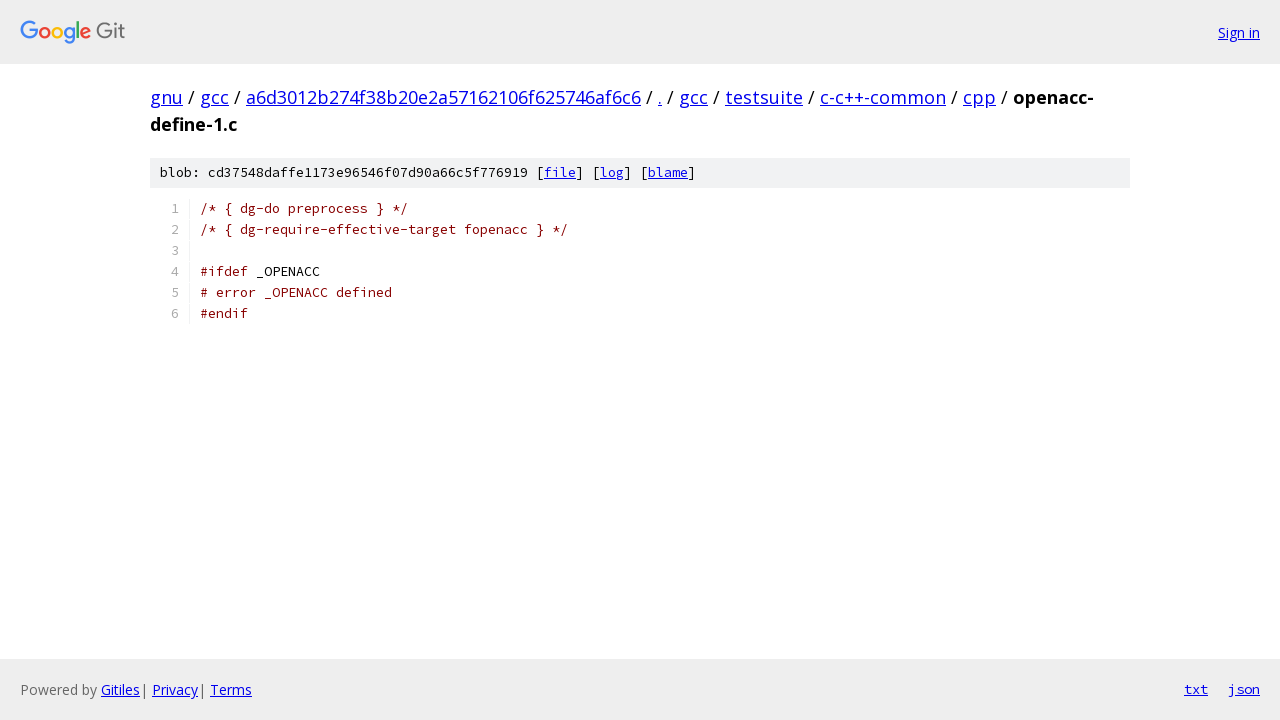

--- FILE ---
content_type: text/html; charset=utf-8
request_url: https://gnu.googlesource.com/gcc/+/a6d3012b274f38b20e2a57162106f625746af6c6/gcc/testsuite/c-c++-common/cpp/openacc-define-1.c
body_size: 1016
content:
<!DOCTYPE html><html lang="en"><head><meta charset="utf-8"><meta name="viewport" content="width=device-width, initial-scale=1"><title>gcc/testsuite/c-c++-common/cpp/openacc-define-1.c - gcc - Git at Google</title><link rel="stylesheet" type="text/css" href="/+static/base.css"><link rel="stylesheet" type="text/css" href="/+static/prettify/prettify.css"><!-- default customHeadTagPart --></head><body class="Site"><header class="Site-header"><div class="Header"><a class="Header-image" href="/"><img src="//www.gstatic.com/images/branding/lockups/2x/lockup_git_color_108x24dp.png" width="108" height="24" alt="Google Git"></a><div class="Header-menu"> <a class="Header-menuItem" href="https://accounts.google.com/AccountChooser?faa=1&amp;continue=https://gnu.googlesource.com/login/gcc/%2B/a6d3012b274f38b20e2a57162106f625746af6c6/gcc/testsuite/c-c%2B%2B-common/cpp/openacc-define-1.c">Sign in</a> </div></div></header><div class="Site-content"><div class="Container "><div class="Breadcrumbs"><a class="Breadcrumbs-crumb" href="/?format=HTML">gnu</a> / <a class="Breadcrumbs-crumb" href="/gcc/">gcc</a> / <a class="Breadcrumbs-crumb" href="/gcc/+/a6d3012b274f38b20e2a57162106f625746af6c6">a6d3012b274f38b20e2a57162106f625746af6c6</a> / <a class="Breadcrumbs-crumb" href="/gcc/+/a6d3012b274f38b20e2a57162106f625746af6c6/">.</a> / <a class="Breadcrumbs-crumb" href="/gcc/+/a6d3012b274f38b20e2a57162106f625746af6c6/gcc">gcc</a> / <a class="Breadcrumbs-crumb" href="/gcc/+/a6d3012b274f38b20e2a57162106f625746af6c6/gcc/testsuite">testsuite</a> / <a class="Breadcrumbs-crumb" href="/gcc/+/a6d3012b274f38b20e2a57162106f625746af6c6/gcc/testsuite/c-c++-common">c-c++-common</a> / <a class="Breadcrumbs-crumb" href="/gcc/+/a6d3012b274f38b20e2a57162106f625746af6c6/gcc/testsuite/c-c++-common/cpp">cpp</a> / <span class="Breadcrumbs-crumb">openacc-define-1.c</span></div><div class="u-sha1 u-monospace BlobSha1">blob: cd37548daffe1173e96546f07d90a66c5f776919 [<a href="/gcc/+/a6d3012b274f38b20e2a57162106f625746af6c6/gcc/testsuite/c-c++-common/cpp/openacc-define-1.c">file</a>] [<a href="/gcc/+log/a6d3012b274f38b20e2a57162106f625746af6c6/gcc/testsuite/c-c++-common/cpp/openacc-define-1.c">log</a>] [<a href="/gcc/+blame/a6d3012b274f38b20e2a57162106f625746af6c6/gcc/testsuite/c-c++-common/cpp/openacc-define-1.c">blame</a>]</div><table class="FileContents"><tr class="u-pre u-monospace FileContents-line"><td class="u-lineNum u-noSelect FileContents-lineNum" data-line-number="1"></td><td class="FileContents-lineContents" id="1"><span class="com">/* { dg-do preprocess } */</span></td></tr><tr class="u-pre u-monospace FileContents-line"><td class="u-lineNum u-noSelect FileContents-lineNum" data-line-number="2"></td><td class="FileContents-lineContents" id="2"><span class="com">/* { dg-require-effective-target fopenacc } */</span></td></tr><tr class="u-pre u-monospace FileContents-line"><td class="u-lineNum u-noSelect FileContents-lineNum" data-line-number="3"></td><td class="FileContents-lineContents" id="3"></td></tr><tr class="u-pre u-monospace FileContents-line"><td class="u-lineNum u-noSelect FileContents-lineNum" data-line-number="4"></td><td class="FileContents-lineContents" id="4"><span class="com">#ifdef</span><span class="pln"> _OPENACC</span></td></tr><tr class="u-pre u-monospace FileContents-line"><td class="u-lineNum u-noSelect FileContents-lineNum" data-line-number="5"></td><td class="FileContents-lineContents" id="5"><span class="com"># error _OPENACC defined</span></td></tr><tr class="u-pre u-monospace FileContents-line"><td class="u-lineNum u-noSelect FileContents-lineNum" data-line-number="6"></td><td class="FileContents-lineContents" id="6"><span class="com">#endif</span></td></tr></table><script nonce="nS4-T3n8a6kDx4t_kfDArw">for (let lineNumEl of document.querySelectorAll('td.u-lineNum')) {lineNumEl.onclick = () => {window.location.hash = `#${lineNumEl.getAttribute('data-line-number')}`;};}</script></div> <!-- Container --></div> <!-- Site-content --><footer class="Site-footer"><div class="Footer"><span class="Footer-poweredBy">Powered by <a href="https://gerrit.googlesource.com/gitiles/">Gitiles</a>| <a href="https://policies.google.com/privacy">Privacy</a>| <a href="https://policies.google.com/terms">Terms</a></span><span class="Footer-formats"><a class="u-monospace Footer-formatsItem" href="?format=TEXT">txt</a> <a class="u-monospace Footer-formatsItem" href="?format=JSON">json</a></span></div></footer></body></html>